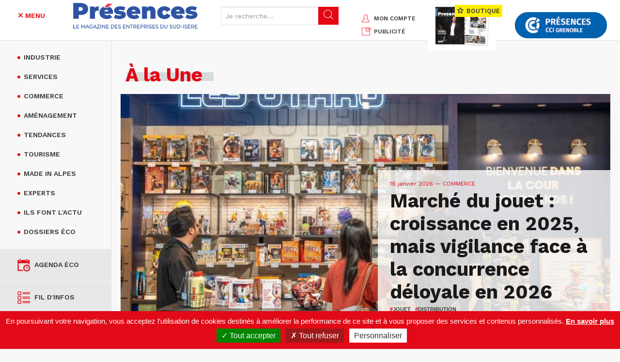

--- FILE ---
content_type: text/html; charset=UTF-8
request_url: https://www.presences-grenoble.fr/?keys=&f%5B0%5D=rubrique%3AClassement&f%5B1%5D=rubrique%3ACommerce&f%5B2%5D=rubrique%3AConsommation&f%5B3%5D=rubrique%3AElles%20recrutent&f%5B4%5D=rubrique%3AExperts&f%5B5%5D=rubrique%3AH%C3%B4tels%20et%20h%C3%A9bergements&f%5B6%5D=rubrique%3AIls%20font%20l%27actu&f%5B7%5D=rubrique%3AInnovation&f%5B8%5D=rubrique%3ALoisirs&f%5B9%5D=rubrique%3AMade%20in%20Alpes&f%5B10%5D=rubrique%3AManagement&f%5B11%5D=rubrique%3AServices&f%5B12%5D=type%3Aarticle&page=1
body_size: 18428
content:
<!DOCTYPE html>
<html lang="fr" dir="ltr" prefix="og: https://ogp.me/ns#">
<head>
    <meta charset="utf-8" />
<link rel="canonical" href="https://www.presences-grenoble.fr/" />
<link rel="shortlink" href="https://www.presences-grenoble.fr/" />
<meta name="Generator" content="Drupal 10 (https://www.drupal.org)" />
<meta name="MobileOptimized" content="width" />
<meta name="HandheldFriendly" content="true" />
<meta name="viewport" content="width=device-width, initial-scale=1.0" />
<script type='text/javascript'>
  var googletag = googletag || {};
  googletag.cmd = googletag.cmd || [];
  // Add a place to store the slot name variable.
  googletag.slots = googletag.slots || {};

  (function() {
    var useSSL = 'https:' == document.location.protocol;
    var src = (useSSL ? 'https:' : 'http:') +
      '//securepubads.g.doubleclick.net/tag/js/gpt.js';

    var gads = document.createElement('script');
    gads.async = true;
    gads.type = 'text/javascript';
    gads.src = src;
    var node = document.getElementsByTagName('script')[0];
    node.parentNode.insertBefore(gads, node);
    
  })();
</script>
<script type="text/javascript">
  googletag.cmd.push(function() {

  
  googletag.slots["pub_presences_2_bloc_300x250"] = googletag.defineSlot("/8799881/Presences_2_300x250", [300, 250], "js-dfp-tag-pub_presences_2_bloc_300x250")

    .addService(googletag.pubads())

  
  
  
      ;

  });

</script>
<script type="text/javascript">
  googletag.cmd.push(function() {

  
  googletag.slots["pub_presences_banniere_768x90"] = googletag.defineSlot("/8799881/Presences_728x90", [728, 90], "js-dfp-tag-pub_presences_banniere_768x90")

    .addService(googletag.pubads())

  
  
  
      ;

  });

</script>
<script type="text/javascript">
googletag.cmd.push(function() {

      googletag.pubads().enableAsyncRendering();
        googletag.pubads().enableSingleRequest();
        googletag.pubads().collapseEmptyDivs();
      
  googletag.enableServices();
});

</script>
<link rel="icon" href="/sites/default/files/cible.png" type="image/png" />

    <title>Accueil | Magazine Présences Grenoble</title>
    <link rel="stylesheet" media="all" href="/sites/default/files/css/css_8YAz549qbEWbDV4B3Yuk3coIL9ehJHFpQekfzqevhyU.css?delta=0&amp;language=fr&amp;theme=presences_grenoble&amp;include=eJxtzt0KwyAMhuEbsnpJJepHK_MnJLqxu58ULD3YSQhP4CXccnZRBlO2PPctp_pSo1_tKM6TwrBAUQN0PwS1-Qz3pHaRWbc9tFIgAW7JtuRfqZN00Aipz5B5J3zUXdOWFsfsMgkdQnzq_eYtdlQePic9EX9SO0-Z" />
<link rel="stylesheet" media="all" href="/sites/default/files/css/css_MUcZB-pz2Bmknb1QFACxCUU9LVl8F3drhO8Onx_Qp1Q.css?delta=1&amp;language=fr&amp;theme=presences_grenoble&amp;include=eJxtzt0KwyAMhuEbsnpJJepHK_MnJLqxu58ULD3YSQhP4CXccnZRBlO2PPctp_pSo1_tKM6TwrBAUQN0PwS1-Qz3pHaRWbc9tFIgAW7JtuRfqZN00Aipz5B5J3zUXdOWFsfsMgkdQnzq_eYtdlQePic9EX9SO0-Z" />
<link rel="stylesheet" media="print" href="/sites/default/files/css/css_fjs_G1ph-Xf_B8HE-LLSQVX-D01huHqMJpaAmlF2mgk.css?delta=2&amp;language=fr&amp;theme=presences_grenoble&amp;include=eJxtzt0KwyAMhuEbsnpJJepHK_MnJLqxu58ULD3YSQhP4CXccnZRBlO2PPctp_pSo1_tKM6TwrBAUQN0PwS1-Qz3pHaRWbc9tFIgAW7JtuRfqZN00Aipz5B5J3zUXdOWFsfsMgkdQnzq_eYtdlQePic9EX9SO0-Z" />
<link rel="stylesheet" media="all" href="/sites/default/files/css/css_LoQjxpM4d8FC5UivYz-RLiQMUiHI9I2gzbJOYUI6Fx4.css?delta=3&amp;language=fr&amp;theme=presences_grenoble&amp;include=eJxtzt0KwyAMhuEbsnpJJepHK_MnJLqxu58ULD3YSQhP4CXccnZRBlO2PPctp_pSo1_tKM6TwrBAUQN0PwS1-Qz3pHaRWbc9tFIgAW7JtuRfqZN00Aipz5B5J3zUXdOWFsfsMgkdQnzq_eYtdlQePic9EX9SO0-Z" />

    
    <!--fonts-->
    <link href="https://fonts.googleapis.com/css?family=Work+Sans:400,500,600,700,800,900" rel="stylesheet">
    <link href="https://fonts.googleapis.com/css?family=Source+Sans+Pro:400,700,900" rel="stylesheet">
      <link rel="stylesheet" href="https://cdnjs.cloudflare.com/ajax/libs/font-awesome/6.4.2/css/all.min.css" integrity="sha512-z3gLpd7yknf1YoNbCzqRKc4qyor8gaKU1qmn+CShxbuBusANI9QpRohGBreCFkKxLhei6S9CQXFEbbKuqLg0DA==" crossorigin="anonymous" referrerpolicy="no-referrer" />

    <!-- YouTube Iframe API in HEADER -->
    <script async src="https://www.youtube.com/iframe_api"></script>
    <script async src="https://apis.google.com/js/client.js?onload=handleClientLoad"></script>

    <!-- HTML5 shim and Respond.js for IE8 support of HTML5 elements and media queries -->
    <!-- WARNING: Respond.js doesn't work if you view the page via file:// -->
    <!--[if lt IE 9]>
    <script src="https://oss.maxcdn.com/html5shiv/3.7.2/html5shiv.min.js"></script>
    <script src="https://oss.maxcdn.com/respond/1.4.2/respond.min.js"></script>
    <![endif]-->

<!-- Matomo -->

<script>

  var _paq = window._paq = window._paq || [];

  /* tracker methods like "setCustomDimension" should be called before "trackPageView" */

  _paq.push(['trackPageView']);

  _paq.push(['enableLinkTracking']);

  (function() {

    var u="https://statswebauracci.fr/";

    _paq.push(['setTrackerUrl', u+'matomo.php']);

    _paq.push(['setSiteId', '9']);

    var d=document, g=d.createElement('script'), s=d.getElementsByTagName('script')[0];

    g.async=true; g.src=u+'matomo.js'; s.parentNode.insertBefore(g,s);

  })();

</script>

<!-- End Matomo Code -->
</head>
<body class="tpl-1">
        <a href="#main-content" class="visually-hidden focusable">
        Aller au contenu principal
    </a>
    
      <div class="dialog-off-canvas-main-canvas" data-off-canvas-main-canvas>
    
<header class="container-fluid blk-header">
    <div class="row">
          <div>
    <div id="block-marquedusite">
  
    
      <div class="col-xs-12 col-sm-7">
        <div class="row">
            <div class="col-xs-3 col-sm-3 col-md-2">
                <button class="btn btn-menu secondary js-menu-btn" type="button">
                    <i class="fa-solid fa-bars" aria-hidden="true"></i>
                    <i class="fa-solid fa-close" aria-hidden="true"></i>
                    <span class="text-uppercase">Menu</span>
                </button>
            </div>
            <div class="col-xs-6 col-sm-6 col-md-5">
                                    <a href="/" title="Accueil">
                      <img
                        height="75"
                        alt="Présences Grenoble"
                        class="img-responsive logo"
                        src="/sites/default/files/presence_0.png"
                      />
                    </a>
                                                
            </div>

            
            <form class="col-xs-3 col-sm-3 col-md-5 form-search" method="get" action="/search/node">
                <div class="input-group">
                    <input type="text" class="form-control hidden-xs hidden-sm js-search-input" placeholder="Je recherche..." data-drupal-selector="edit-keys" type="search" id="edit-keys" name="keys" value="" size="15" maxlength="128">
                    <span class="mobile-search-btn visible-xs-inline-block visible-sm-inline-block js-show-search">
                        <i class="icon-search" aria-hidden="true"></i>
                    </span>
                    <span class="input-group-btn hidden-xs hidden-sm">
                        <button class="btn btn-default" data-drupal-selector="edit-submit" type="submit" id="edit-submit"><i class="icon-search" aria-hidden="true"></i></button>
                    </span>
                </div>
            </form>

        </div>
    </div>
</div>
<div id="block-blockheaderright">
  
    
      <div class="col-xs-12 col-md-5">
    <div class="header-sidebar">
        <ul class="text-uppercase header-links hidden-xs">
            <li><a href="/user" title="Mon compte"><i class="icon-user secondary"></i>mon compte</a></li>
            <li><a href="/publicite" title="PUBLICITÉ"><i class="icon-incoming-pub secondary"></i>PUBLICITÉ</a></li>
        </ul>
        <div class="ecomm-header">
                        <a href="/nos-offres" class="hidden-sm hidden-xs text-uppercase header-offers" title="Nos offres">
                <img src="/themes/presences_grenoble/img/double-page.jpg" width="140" height="83" alt="" class="img-responsive">
                <span class="h2"><i class="icon-ministar"></i> BOUTIQUE</span>
              <div id="ecomm-basket-header"></div>
            </a>
                    </div>
        <div id="ecomm-basket-header-responsive">
            <div id="ecomm-basket-wrapper">
                <a id="header-basket-responsive" href="/mon-panier" title="Panier">
                    <i class="fa fa-shopping-cart" aria-hidden="true"></i>
                </a>
            </div>
        </div>
        <a href="http://www.grenoble.cci.fr/" target="_blank" title="CCI Grenoble" class="hidden-sm hidden-xs header-partners">
            <img src="/themes/presences_grenoble//img/header/logo-CCI.png" width="190" height="61" alt="CCI Grenoble" class="img-responsive">
        </a>
    </div>
</div>

  </div>
<div id="block-blockmenuleft">
  
    
      <nav class="col-sm-12 text-uppercase menu">
    <ul class="nav">
    <li><a href="/actualites-industrie-grenoble.htm" title="Industrie"><i class="fa fa-circle" aria-hidden="true"></i>Industrie</a></li><li><a href="/actualites-services-grenoble.htm" title="Services"><i class="fa fa-circle" aria-hidden="true"></i>Services</a></li><li><a href="/actualites-commerce-grenoble.htm" title="Commerce"><i class="fa fa-circle" aria-hidden="true"></i>Commerce</a></li><li><a href="/actualites-amenagement-grenoble.htm" title="Aménagement"><i class="fa fa-circle" aria-hidden="true"></i>Aménagement</a></li><li><a href="/actualites-tendances-grenoble.htm" title="Tendances"><i class="fa fa-circle" aria-hidden="true"></i>Tendances</a><ul><li>
                            <a href="/actualites-tendances-grenoble/start-up.htm" title="Start-up" >
                                <i class="fa fa-circle" aria-hidden="true"></i>
                                Start-up
                            </a>
                        </li><li>
                            <a href="/actualites-tendances-grenoble/innovation.htm" title="Innovation" >
                                <i class="fa fa-circle" aria-hidden="true"></i>
                                Innovation
                            </a>
                        </li><li>
                            <a href="/actualites-tendances-grenoble/numerique.htm" title="Numérique" >
                                <i class="fa fa-circle" aria-hidden="true"></i>
                                Numérique
                            </a>
                        </li><li>
                            <a href="/actualites-tendances-grenoble/financement-participatif.htm" title="Financement" >
                                <i class="fa fa-circle" aria-hidden="true"></i>
                                Financement
                            </a>
                        </li><li>
                            <a href="/actualites-tendances-grenoble/developpement-durable" title="Economie verte / Smart city" >
                                <i class="fa fa-circle" aria-hidden="true"></i>
                                Economie verte / Smart city
                            </a>
                        </li><li>
                            <a href="/actualites-tendances-grenoble/management.htm" title="Management / Formation / RH" >
                                <i class="fa fa-circle" aria-hidden="true"></i>
                                Management / Formation / RH
                            </a>
                        </li><li>
                            <a href="/actualites-tendances-grenoble/societe.htm" title="Economie sociale et solidaire" >
                                <i class="fa fa-circle" aria-hidden="true"></i>
                                Economie sociale et solidaire
                            </a>
                        </li></ul></li><li><a href="/actualites-tourisme-grenoble.htm" title="Tourisme"><i class="fa fa-circle" aria-hidden="true"></i>Tourisme</a><ul><li>
                            <a href="/actualites-tourisme-grenoble/a-table.htm" title="A table" >
                                <i class="fa fa-circle" aria-hidden="true"></i>
                                A table
                            </a>
                        </li><li>
                            <a href="/actualites-tourisme-grenoble/hotels.htm" title="Hôtels et hébergements" >
                                <i class="fa fa-circle" aria-hidden="true"></i>
                                Hôtels et hébergements
                            </a>
                        </li><li>
                            <a href="/actualites-tourisme-grenoble/loisirs.htm" title="Loisirs" >
                                <i class="fa fa-circle" aria-hidden="true"></i>
                                Loisirs
                            </a>
                        </li><li>
                            <a href="/actualites-tourisme-grenoble/tourisme-d-affaires.htm" title="Tourisme d’affaires" >
                                <i class="fa fa-circle" aria-hidden="true"></i>
                                Tourisme d’affaires
                            </a>
                        </li></ul></li><li><a href="/actualites-made-in-alpes-grenoble.htm" title="Made in Alpes"><i class="fa fa-circle" aria-hidden="true"></i>Made in Alpes</a></li><li><a href="/experts" title="Experts"><i class="fa fa-circle" aria-hidden="true"></i>Experts</a></li><li><a href="/ils-font-l-actu" title="Ils font l'actu"><i class="fa fa-circle" aria-hidden="true"></i>Ils font l'actu</a></li><li><a href="/liste-dossier" title="Dossiers éco"><i class="fa fa-circle" aria-hidden="true"></i>Dossiers éco</a></li>
    </ul>
    <ul class="tools">
        <li class="tool"><a href="https://www.presences-grenoble.fr/liste-agenda" title="Agenda éco" data-term-id="60"><span class="picto"><img src="/sites/default/files/agenda.png" alt="Agenda éco" aria-hidden="true" width="26" height="26"></span>Agenda éco</a></li><li class="tool"><a href="/liste-fil-infos" title="Fil d'infos" data-term-id="21"><span class="picto"><img src="/sites/default/files/info-list.png" alt="Fil d'infos" aria-hidden="true" width="26" height="26"></span>Fil d'infos</a></li><li class="tool"><a href="/liste-elles-recrutent" title="Les entreprises qui recrutent" data-term-id="22"><span class="picto"><img src="/sites/default/files/search-doc.png" alt="Les entreprises qui recrutent" aria-hidden="true" width="26" height="26"></span>Les entreprises qui recrutent</a></li><li class="tool tool-parent js-tool-parent"><a href="/node/158873" title="Palmarès des entreprises" data-term-id-cr1757="23"><span class="picto"><img src="/sites/default/files/ranking.png" alt="Palmarès des entreprises" aria-hidden="true" width="26" height="26"></span>Palmarès des entreprises</a><ul><li>
                            <a href="https://www.presences-grenoble.fr/actualites-classement-de-l-annee-grenoble/trophees-presences-2025-un-palmares-d-exception.htm" title="Classement de l'année" >
                                <i class="fa fa-circle" aria-hidden="true"></i>
                                Classement de l'année
                            </a>
                        </li><li>
                            <a href="https://www.presences-grenoble.fr/actualites-classement-grenoble/trophees-et-classements-des-entreprises-de-la-region-grenobloise-du" title="Anciens classements" >
                                <i class="fa fa-circle" aria-hidden="true"></i>
                                Anciens classements
                            </a>
                        </li></ul></li><li class="tool"><a href="/node/401" title="En images" data-term-id="61"><span class="picto"><img src="/sites/default/files/camera.png" alt="En images" aria-hidden="true" width="26" height="26"></span>En images</a></li><li class="tool"><a href="/boite-a-outils" title="Boite à outils" data-term-id="62"><span class="picto"><img src="/sites/default/files/toolbox.png" alt="Boite à outils" aria-hidden="true" width="26" height="26"></span>Boite à outils</a></li><li class="tool"><a href="/publication" title="Nos magazines" data-term-id="63"><span class="picto"><img src="/sites/default/files/book.png" alt="Nos magazines" aria-hidden="true" width="26" height="26"></span>Nos magazines</a></li>
    </ul>
    <ul class="hidden-md hidden-lg nav">
        <li class="hidden-sm hidden-md hidden-lg"><a href="/mon-panier" title="Mon panier"><i class="fa fa-circle" aria-hidden="true"></i>Mon panier</a></li>
        <li class="hidden-sm hidden-md hidden-lg"><a href="/user" title="Mon compte"><i class="fa fa-circle" aria-hidden="true"></i>Mon compte</a></li>
        <li class="hidden-sm hidden-md hidden-lg"><a href="/regie-pub" title="Régie pub"><i class="fa fa-circle" aria-hidden="true"></i>Régie pub</a></li>
        <li><a href="/nos-offres" title="Nos offres"><i class="fa fa-circle" aria-hidden="true"></i>Nos offres</a></li>
    </ul>
    <ul class="socials text-center">
        <li><a href="https://www.linkedin.com/company/magazine-pr%C3%A9sences-cci-grenoble/" target="_blank" title="linkedin" aria-label="LinkedIn"><i class="fa-brands fa-linkedin" aria-hidden="true"></i></a></li>
        <li><a href="https://www.facebook.com/magazinePresences/" target="_blank" title="facebook" aria-label="Facebook"><i class="fa-brands fa-facebook" aria-hidden="true"></i></a></li>
        <li><a href="https://twitter.com/PresencesMag" target="_blank" title="X" aria-label="X"><i class="fa-brands fa-x-twitter" aria-hidden="true"></i></a></li>
        <li><a href="https://fr.pinterest.com/presences/" target="_blank" title="pinterest" aria-label="Pinterest"><i class="fa-brands fa-pinterest-p" aria-hidden="true"></i></a></li>
        <li><a href="https://www.youtube.com/user/PresencesGrenoble" target="_blank" title="youtube" aria-label="Youtube"><i class="fa-brands fa-youtube" aria-hidden="true"></i></a></li>
        <li><a href="/rss.xml" title="rss" target="_blank" aria-label="RSS"><i class="fa-solid fa-rss" aria-hidden="true"></i></a></li>
        <li><a href="/newsletter" title="S'abonner" class="secondary" aria-label="S'abonner"><i class="fa-solid fa-envelope" aria-hidden="true"></i></a></li>
    </ul>
</nav>

  </div>

  </div>

    </div>
</header>

<div class="container-global">
    <main>
        <!--main content-->
        <div class="container-fluid">
              <div>
    <div id="block-blockpub" class="container-fluid js-banner" style="clear:both;">
  
    
      <!-- banniere -->
    <div class="row hidden-xs mb-30">
        <div class="col-md-12 text-center">
                            <div id="block-dfptagpubpresencesbanniere768x90">
  
    
      <div id="js-dfp-tag-pub_presences_banniere_768x90">
        <script type="text/javascript">
            googletag.cmd.push(function() {
                googletag.display('js-dfp-tag-pub_presences_banniere_768x90');
            });
    
    </script>
</div>

  </div>

                    </div>
    </div>

  </div>

  </div>


              <div>
    <div data-drupal-messages-fallback class="hidden"></div><div id="block-presences-grenoble-content">
  
    
      <div class="views-element-container"><div class="js-view-dom-id-65655ef49da9c7de9515c211c3ef3a0a25f0366001cb46850b0ef0c423d07c0f">
  
  
  

  
  
  

  
    


  
  

  
  
</div>
</div>

  </div>
<div id="block-blockcarrouselcontent">
  
    
      <div class="row mb-30">
    <div class="col-sm-12">
        <h2 class="main-title secondary"><span>&Agrave; la Une</span></h2>
        <div class="main-slider js-main-slider">
          <div class="main-slider__wrapper">
            <div class="blk-focus__controls"></div>
            <div class="cont js-slider-for">
                                                            <div class="blk-focus blk-focus-main">
                                                          <a href="/actualites-commerce-grenoble/marche-du-jouet-croissance-en-2025-mais-vigilance-face-la-concurrence" class="blk-focus-link">
                                <img src="/sites/default/files/styles/rubrique_alaune/public/2026-01/kingjouet_kidultes.jpg?itok=NxyK2tbB" alt="Article Commerce" aria-hidden="true" class="img-responsive">
                              </a>
                                                        <div class="cont">
                              <p class="small secondary">16 janvier 2026<span
                                            class="text-uppercase"> — Commerce</span></p>
                                <h3>Marché du jouet : croissance en 2025, mais vigilance face à la concurrence déloyale en 2026</h3>
                                <ul class="text-uppercase tags">
                                                                            <li><span class="secondary">#</span>jouet</li>
                                                                            <li><span class="secondary">#</span>distribution</li>
                                                                    </ul>

                                                                    <div class="actions">
                                                                                                                                                                    <span><i class="fa fa-heart" aria-hidden="true"></i> 8</span>
                                                                            </div>
                                
                                
                            </div>
                        </div>
                    
                                                            <div class="blk-focus blk-focus-main">
                                                          <a href="/actualites-ils-font-l-actu-grenoble/tech-fest-troisieme-edition.htm" class="blk-focus-link">
                                <img src="/sites/default/files/styles/rubrique_alaune/public/2026-01/techfest.jpg?itok=JI65CxbN" alt="Article Ils font l'actu" aria-hidden="true" class="img-responsive">
                              </a>
                                                        <div class="cont">
                              <p class="small secondary">6 janvier 2026<span
                                            class="text-uppercase"> — Ils font l'actu</span></p>
                                <h3>Tech&fest, troisième édition</h3>
                                <ul class="text-uppercase tags">
                                                                    </ul>

                                                                    <div class="actions">
                                                                                                                                                                    <span><i class="fa fa-heart" aria-hidden="true"></i> 33</span>
                                                                            </div>
                                
                                
                            </div>
                        </div>
                    
                                                            <div class="blk-focus blk-focus-main">
                                                          <a href="/actualites-ils-font-l-actu-grenoble/karen-amram-prevot-deleguee-generale-de-minalogic.htm" class="blk-focus-link">
                                <img src="/sites/default/files/styles/rubrique_alaune/public/2025-12/minalogic_c_minalogic.jpg?itok=QZ_YaBWm" alt="Article Ils font l'actu" aria-hidden="true" class="img-responsive">
                              </a>
                                                        <div class="cont">
                              <p class="small secondary">2 janvier 2026<span
                                            class="text-uppercase"> — Ils font l'actu</span></p>
                                <h3>Karen Amram-Prévot, Déléguée générale de Minalogic</h3>
                                <ul class="text-uppercase tags">
                                                                            <li><span class="secondary">#</span>Nomination</li>
                                                                            <li><span class="secondary">#</span>Minalogic</li>
                                                                    </ul>

                                                                    <div class="actions">
                                                                                                                                                                    <span><i class="fa fa-heart" aria-hidden="true"></i> 42</span>
                                                                            </div>
                                
                                
                            </div>
                        </div>
                    
                            </div>
          </div>
                        <div class="hidden-xs nav js-slider-nav">
                                    <div class="blk-focus-thumb" role="button">
                        <a href="/actualites-commerce-grenoble/marche-du-jouet-croissance-en-2025-mais-vigilance-face-la-concurrence" target="_self">
                                <span class="">
        
        
    </span>


                                                            <div class="media-left">
                                    <img src="/sites/default/files/styles/accueil_alaune_vignette_carre/public/2026-01/kingjouet.jpg?itok=ZyRvgb3_" width="116" height="116" alt="Article Commerce" aria-hidden="true"
                                         class="media-object">
                                </div>
                                                        <div class="media-body gutter-10">
                                <p class="small secondary">16 janvier 2026 — <span class="text-uppercase">Commerce</span>
                                </p>
                                <p class="media-heading">Marché du jouet : croissance en 2025, mais vigilance...</p>
                            </div>
                        </a>
                    </div>
                                    <div class="blk-focus-thumb" role="button">
                        <a href="/actualites-ils-font-l-actu-grenoble/tech-fest-troisieme-edition.htm" target="_self">
                                <span class="">
        
        
    </span>


                                                            <div class="media-left">
                                    <img src="/sites/default/files/styles/accueil_alaune_vignette_carre/public/2026-01/techfestvignett.jpg?itok=wNaIObUw" width="116" height="116" alt="Article Ils font l'actu" aria-hidden="true"
                                         class="media-object">
                                </div>
                                                        <div class="media-body gutter-10">
                                <p class="small secondary">6 janvier 2026 — <span class="text-uppercase">Ils font l'actu</span>
                                </p>
                                <p class="media-heading">Tech&fest, troisième édition</p>
                            </div>
                        </a>
                    </div>
                                    <div class="blk-focus-thumb" role="button">
                        <a href="/actualites-ils-font-l-actu-grenoble/karen-amram-prevot-deleguee-generale-de-minalogic.htm" target="_self">
                                <span class="">
        
        
    </span>


                                                            <div class="media-left">
                                    <img src="/sites/default/files/styles/accueil_alaune_vignette_carre/public/2025-12/minalogic_c_minalogic_0.jpg?itok=qCc79ym-" width="116" height="116" alt="Article Ils font l'actu" aria-hidden="true"
                                         class="media-object">
                                </div>
                                                        <div class="media-body gutter-10">
                                <p class="small secondary">2 janvier 2026 — <span class="text-uppercase">Ils font l'actu</span>
                                </p>
                                <p class="media-heading">Karen Amram-Prévot, Déléguée générale de Minalogic</p>
                            </div>
                        </a>
                    </div>
                            </div>
                    </div>
    </div>
</div>

  </div>
<div id="block-block50-2">
  
    
      <div class="row mb-30">
            <div class="col-sm-6 mb-xs-30">
                                                <a href="/actualites-services-grenoble/radiall-realise-un-investissement-strategique-centr-alp.htm" class="blk-focus">
                                                <div class="cont50">
                            
                            <img src="/sites/default/files/styles/rubrique_block50/public/2025-12/radiall_c_f._ardito.jpg?itok=HbzuiWQf" alt="Radiall réalise un investissement stratégique à Centr’Alp" aria-hidden="true" class="img-responsive">
                            <div class="cont50-label">
                                <p class="small secondary">
                                    17 décembre 2025

                                                                            <span class="text-uppercase"> — Services</span>
                                                                    </p>

                                <h3>Radiall réalise un investissement stratégique à Centr’Alp</h3>
                            </div>
                        </div>
                        <div class="cont cont-h90">
                                                            Créé par les deux frères Yvon et Lucien Gattaz en 1952, le groupe Radiall, implanté depuis 1977 à Voreppe (Centr’Alp 1), annonce la construction d’une unité...
                                                    </div>
                    </a>
                        </div>

            
            <div class="col-sm-6">
                                        <a href="/actualites-commerce-grenoble/trophees-du-commerce-rendez-vous-le-20-janvier.htm" class="blk-focus">
                                        
                    <div class="cont50">
                        <img src="/sites/default/files/styles/rubrique_block50/public/2026-01/adobestock_830655190une.jpg?itok=fE_w6AQ4" alt="Trophées du commerce : rendez-vous le 20 janvier" aria-hidden="true" class="img-responsive">
                        <div class="cont50-label">
                            <p class="small secondary">
                                2 janvier 2026

                                                                    <span class="text-uppercase"> — Commerce</span>
                                                            </p>

                            <h3>Trophées du commerce : rendez-vous le 20 janvier</h3>
                        </div>
                    </div>
                    <div class="cont cont-h90">
                                            </div>
                </a>
                    </div>

            
    </div>

  </div>
<div id="block-blockonenparleaccueil">
  
    
      <div class="row mb-30">
    <div class="col-md-12">
        <h2 class="main-title secondary"><span>On en parle</span></h2>
        <div class="row">
                        <div class="col-xs-12 col-sm-7 col-md-8 mb-xs-30">
                <div class="row mb-30">
                                            <div class="col-md-6 mb-sm-30">
                            <a href="/actualites-services-grenoble/anderlaine-double-ses-surfaces-meylan.htm" class="media blk-focus-thumb">
                                                                                                <div class="media-left">
                                    <img src="/sites/default/files/styles/accueil_alaune_vignette_carre/public/2026-01/anderlaine.jpg?itok=Pk0nGpQJ"
                                         width="116" height="116" aria-hidden="true"
                                         class="media-object">
                                </div>
                                <div class="media-body gutter-10">
                                    <p class="small secondary">13 janvier 2026 — <span class="text-uppercase">Services</span>
                                    </p>
                                    <p class="media-heading">Anderlaine double ses surfaces à Meylan</p>
                                </div>
                            </a>
                        </div>
                                            <div class="col-md-6 mb-sm-30">
                            <a href="/actualites-industrie-grenoble/verkor-inaugure-sa-gigafactory-et-change-d-echelle.htm" class="media blk-focus-thumb">
                                                                                                <div class="media-left">
                                    <img src="/sites/default/files/styles/accueil_alaune_vignette_carre/public/2025-12/verkor116.png?itok=385iEGHp"
                                         width="116" height="116" aria-hidden="true"
                                         class="media-object">
                                </div>
                                <div class="media-body gutter-10">
                                    <p class="small secondary">19 décembre 2025 — <span class="text-uppercase">Industrie</span>
                                    </p>
                                    <p class="media-heading">Verkor inaugure sa gigafactory et change d’échelle</p>
                                </div>
                            </a>
                        </div>
                                    </div>
                <div class="row hidden-xs hidden-sm">
                                            <div class="col-md-6 mb-sm-30">
                            <a href="/actualites-ils-font-l-actu-grenoble/hydrocop-leve-182-meu-pour-consolider-son-modele" class="media blk-focus-thumb">
                                                                                                <div class="media-left">
                                    <img src="/sites/default/files/styles/accueil_alaune_vignette_carre/public/2025-12/barragehydrocop116.jpg?itok=Y1N33w3M"
                                         width="116" height="116" aria-hidden="true"
                                         class="media-object">
                                </div>
                                <div class="media-body gutter-10">
                                    <p class="small secondary">19 décembre 2025 — <span class="text-uppercase">Ils font l&#039;actu</span>
                                    </p>
                                    <p class="media-heading">Hydrocop lève 182 M€ pour consolider son modèle hydroélectrique</p>
                                </div>
                            </a>
                        </div>
                                            <div class="col-md-6 mb-sm-30">
                            <a href="/actualites-industrie-grenoble/d-t-e-se-deploie-en-france-et-aux-etats-unis.htm" class="media blk-focus-thumb">
                                                                                                <div class="media-left">
                                    <img src="/sites/default/files/styles/accueil_alaune_vignette_carre/public/2025-12/d.a.t.e_c_e._tolwinska_0.jpg?itok=_LhwvPLe"
                                         width="116" height="116" aria-hidden="true"
                                         class="media-object">
                                </div>
                                <div class="media-body gutter-10">
                                    <p class="small secondary">17 décembre 2025 — <span class="text-uppercase">Industrie</span>
                                    </p>
                                    <p class="media-heading">D.A.T.E se déploie en France et aux États-Unis  </p>
                                </div>
                            </a>
                        </div>
                                    </div>
            </div>
                        <div class="col-xs-12 col-sm-5 col-md-4">
                <div>
                                          <a href="https://www.cciformation-grenoble.fr/article/les-nouvelles-formations-2026"><article data-history-node-id="161199">
  
                        <div><div data-entity-type="file" data-entity-uuid="c28eb088-7e0a-48ab-9bcc-1a29df25bde1" data-embed-button="file_browser" data-entity-embed-display="image:image" data-entity-embed-display-settings="{&quot;image_style&quot;:&quot;&quot;,&quot;image_link&quot;:&quot;&quot;,&quot;image_loading&quot;:{&quot;attribute&quot;:&quot;lazy&quot;}}" data-langcode="fr" class="embedded-entity">  <img loading="lazy" src="/sites/default/files/visuel-cpme-ccif-2025_0.jpg" class="img-responsive">

</div>
</div>
            
</article>
</a>
                                    </div>
            </div>
                    </div>
    </div>
</div>

  </div>
<div id="block-blockfildinfo-2">
  
    
      
<div class="row mb-30 js-equal-height-wrapper">
    <div class="col-xs-12 col-sm-6 mb-xs-30">
        <h2 class="main-title secondary"><span>Fil d'infos</span></h2>
        <div class="gutter-40 link-fix-bottom js-equal-height">
            <ul class="list-group">
                                <li class="list-group-item">
                    <a href="/actualites-industrie-grenoble/atout-coffrage-complete-son-offre-avec-l-acquisition-d-ecotim.htm" class="list-group-item-cont">
                        <p class="small secondary">13 janvier 2026<span class="text-uppercase"> — Industrie</span></p>
                        <p class="list-group-item-heading">Atout Coffrage complète son offre avec l’acquisition d’Ecotim</p>
                    </a>
                </li>
                                <li class="list-group-item">
                    <a href="/actualites-start-grenoble/le-prix-louis-neel-2025-attribue-deux-entreprises-grenobloises-par-jean" class="list-group-item-cont">
                        <p class="small secondary">13 janvier 2026<span class="text-uppercase"> — Start-up</span></p>
                        <p class="list-group-item-heading">Le Prix Louis Néel 2025 attribué à deux entreprises grenobloises, par Jean Serroy</p>
                    </a>
                </li>
                                <li class="list-group-item">
                    <a href="/actualites-commerce-grenoble/quaix-en-chartreuse-recherche-un-exploitant-pour-son-futur-commerce" class="list-group-item-cont">
                        <p class="small secondary">6 janvier 2026<span class="text-uppercase"> — Commerce</span></p>
                        <p class="list-group-item-heading">Quaix-en-Chartreuse recherche un exploitant pour son futur commerce</p>
                    </a>
                </li>
                                <li class="list-group-item">
                    <a href="/actualites-ils-font-l-actu-grenoble/karen-amram-prevot-deleguee-generale-de-minalogic.htm" class="list-group-item-cont">
                        <p class="small secondary">2 janvier 2026<span class="text-uppercase"> — Ils font l&#039;actu</span></p>
                        <p class="list-group-item-heading">Karen Amram-Prévot, Déléguée générale de Minalogic</p>
                    </a>
                </li>
                                <li class="list-group-item hidden-xs hidden-sm">
                    <a href="/actualites-ils-font-l-actu-grenoble/simon-mirouze-nouveau-pdg-de-la-scop-alma.htm" class="list-group-item-cont">
                        <p class="small secondary">19 décembre 2025<span class="text-uppercase"> — Ils font l&#039;actu</span></p>
                        <p class="list-group-item-heading">Simon Mirouze, nouveau PDG de la Scop Alma </p>
                    </a>
                </li>
                                <li class="list-group-item hidden-xs hidden-sm">
                    <a href="/actualites-ils-font-l-actu-grenoble/hydrocop-leve-182-meu-pour-consolider-son-modele" class="list-group-item-cont">
                        <p class="small secondary">19 décembre 2025<span class="text-uppercase"> — Ils font l&#039;actu</span></p>
                        <p class="list-group-item-heading">Hydrocop lève 182 M€ pour consolider son modèle hydroélectrique</p>
                    </a>
                </li>
                            </ul>
            <a href="/liste-fil-infos" class="text-uppercase link-plus"><i class="fa fa-plus-square secondary" aria-hidden="true"></i>Toutes les brèves</a>
        </div>
    </div>
            <div class="col-xs-12 col-sm-6">
            <h2 class="main-title secondary"><span>Agenda</span></h2>
            <div class="gutter-40 link-fix-bottom js-equal-height">
                <ul class="list-agenda">
                                            <li>
                            <a href="/agenda-grenoble/exposition-brick-hydro-de-l-eau-l-electricite.htm" target="_self" class="event">
                                <div class="text-center text-uppercase event-date">
                                                                      <div class="event-date__item">
                                      <span class="event-day secondary">07</span>
                                      <span class="text-uppercase event-month">novembre</span>
                                    </div>
                                                                          <div class="event-date__item">
                                        <span class="fa-solid fa-chevron-right"></span><span class="event-day secondary">17</span>
                                                                                  <span class="text-uppercase event-month">mai</span>
                                                                              </div>
                                                                                                      </div>
                                <div class="event-text">
                                    <p class="event-title">Exposition Brick Hydro – De l’eau à l’électricité</p>
                                                                        <p class="event-location"><i class="icon-location-pointer"></i>Maison Bergès, Villard-Bonnot</p>
                                                                    </div>
                            </a>
                        </li>
                                            <li>
                            <a href="/agenda-grenoble/exposition-matiere-grise.htm" target="_self" class="event">
                                <div class="text-center text-uppercase event-date">
                                                                      <div class="event-date__item">
                                      <span class="event-day secondary">03</span>
                                      <span class="text-uppercase event-month">décembre</span>
                                    </div>
                                                                          <div class="event-date__item">
                                        <span class="fa-solid fa-chevron-right"></span><span class="event-day secondary">28</span>
                                                                                  <span class="text-uppercase event-month">février</span>
                                                                              </div>
                                                                                                      </div>
                                <div class="event-text">
                                    <p class="event-title">Exposition Matière grise</p>
                                                                        <p class="event-location"><i class="icon-location-pointer"></i>La Plateforme, 9 place de Verdun, Grenoble</p>
                                                                    </div>
                            </a>
                        </li>
                                            <li>
                            <a href="/agenda-grenoble/les-rencontres-de-destination-montagnes-2026.htm" target="_self" class="event">
                                <div class="text-center text-uppercase event-date">
                                                                      <div class="event-date__item">
                                      <span class="event-day secondary">19</span>
                                      <span class="text-uppercase event-month">janvier</span>
                                    </div>
                                                                                                      </div>
                                <div class="event-text">
                                    <p class="event-title">Les Rencontres de Destination Montagnes 2026</p>
                                                                        <p class="event-location"><i class="icon-location-pointer"></i>World Trade Center Grenoble</p>
                                                                    </div>
                            </a>
                        </li>
                                            <li>
                            <a href="/agenda-grenoble/destination-montagnes-2026.htm" target="_self" class="event">
                                <div class="text-center text-uppercase event-date">
                                                                      <div class="event-date__item">
                                      <span class="event-day secondary">20</span>
                                      <span class="text-uppercase event-month">janvier</span>
                                    </div>
                                                                          <div class="event-date__item">
                                        <span class="fa-solid fa-chevron-right"></span><span class="event-day secondary">21</span>
                                                                                  <span class="text-uppercase event-month">janvier</span>
                                                                              </div>
                                                                                                      </div>
                                <div class="event-text">
                                    <p class="event-title">Destination Montagnes 2026</p>
                                                                        <p class="event-location"><i class="icon-location-pointer"></i>Alpexpo Grenoble</p>
                                                                    </div>
                            </a>
                        </li>
                                            <li class="hidden-xs">
                            <a href="/agenda-grenoble/coachs-mentors-superviseurs-imaginer-l-avenir-de-vos-metiers-d-ici-2030.htm" target="_self" class="event">
                                <div class="text-center text-uppercase event-date">
                                                                      <div class="event-date__item">
                                      <span class="event-day secondary">21</span>
                                      <span class="text-uppercase event-month">janvier</span>
                                    </div>
                                                                                                      </div>
                                <div class="event-text">
                                    <p class="event-title">Coachs, mentors, superviseurs : imaginer l&#039;avenir de vos métiers d&#039;ici 2030 ? </p>
                                                                        <p class="event-location"><i class="icon-location-pointer"></i>Grenoble EM, 12 rue Pierre Sémard à Grenoble </p>
                                                                    </div>
                            </a>
                        </li>
                                    </ul>
                <a href="/liste-agenda" class="text-uppercase link-plus"><i class="fa fa-plus-square secondary" aria-hidden="true"></i>Tout l'agenda</a>
            </div>
        </div>
    </div>

  </div>
<div id="block-blockmadeinalpes">
  
    
      <div class="row mb-30">
    <div class="col-md-12">
        <h2 class="main-title secondary"><span>Made in Alpes</span></h2>
    </div>
    <div class="cont-made">
        <!-- first 2 images -->
        <div class="col-xs-12 col-sm-4">
            <div class="row">
                                    <div class="col-sm-12  mb-30 ">
                        <a href="/actualites-made-alpes-grenoble/l-entropie-des-spiritueux-riches-d-esprit.htm" class="blk-made">
                                                                                                                    <img src="/sites/default/files/styles/img_block_mia_square_max/public/2025-12/lentropie_c_lentropie.jpg?itok=bdMXkR4X" width="275" height="227"
                                     alt="" title="© L&#039;entropie" class="img-responsive" aria-hidden="true">
                                                        <p>L’Entropie, des spiritueux riches d’esprit</p>
                        </a>
                    </div>
                                    <div class="col-sm-12 ">
                        <a href="/actualites-made-alpes-grenoble/zce-repenser-son-usage-de-l-energie.htm" class="blk-made">
                                                                                                                    <img src="/sites/default/files/styles/img_block_mia_square_max/public/2025-12/wattel_c_wattel.jpg?itok=CKHpq7ui" width="275" height="227"
                                     alt="" title="© ZCE" class="img-responsive" aria-hidden="true">
                                                        <p>ZCE : repenser son usage de l’énergie</p>
                        </a>
                    </div>
                            </div>
        </div>

        <!-- middle image -->
        <div class="col-sm-4 hidden-xs">
                                    <a href="/actualites-made-alpes-grenoble/qru-lance-une-gamme-de-saucisson-pour-chats.htm" class="blk-made">
                                                                    <img src="/sites/default/files/styles/img_block_mia_rectangle/public/2025-12/qru_c_qru_1.jpg?itok=q_X3ewSs" width="382" height="490"
                         alt="Qru lance une gamme de saucissons pour chats" title="Qru lance une gamme de saucissons pour chats" class="img-responsive" aria-hidden="true">
                                <p>Qru lance une gamme de saucisson pour chats</p>
            </a>
                    </div>

        <!-- last 2 images -->
        <div class="col-sm-4 hidden-xs">
            <div class="row">
                                    <div class="col-sm-12  mb-30 ">
                        <a href="/actualites-made-alpes-grenoble/lacroix-des-skis-d-exception.htm" class="blk-made">
                                                                                                                    <img src="/sites/default/files/styles/img_block_mia_square_max/public/2025-12/lacroix_c_lacroix.jpg?itok=nIXpV4Gq" width="275" height="227"
                                     alt="" title="© Lacroix" class="img-responsive" aria-hidden="true">
                                                        <p>Lacroix, des skis d’exception</p>
                        </a>
                    </div>
                                    <div class="col-sm-12 ">
                        <a href="/actualites-made-alpes-grenoble/pairfs-vise-la-performance-sportive.htm" class="blk-made">
                                                                                                                    <img src="/sites/default/files/styles/img_block_mia_square_max/public/2025-06/capture-decran-2025-04-03-a-11.05.jpg?itok=4mAwjSzd" width="275" height="227"
                                     alt="Le casque Pairfs" title="Le casque Pairfs © Art&#039;home Production " class="img-responsive" aria-hidden="true">
                                                        <p>Pairfs vise la performance sportive</p>
                        </a>
                    </div>
                            </div>
        </div>

    </div>
    <div class="col-md-12 text-right">
        <a href="/made-in-alpes" class="text-uppercase link-plus"><i class="fa fa-plus-square secondary" aria-hidden="true"></i>Tous les made in Alpes</a>
    </div>
</div>
  </div>
<div id="block-blockalire">
  
    
      <div class="row mb-30">
    <div class="col-md-12">
        <h2 class="main-title secondary"><span>&Agrave; lire</span></h2>
        <div class="gutter-20">
            <div class="row">
                                <div class="col-xs-12 col-sm-7 mb-xs-30 blk-publication">
                                        <div class="text-center magazin-cover">
                                                    <img src="/sites/default/files/styles/publication_accueil_vignette/public/2025-12/une-presences_2.jpg?itok=Tb4LZEYB" width="148" height="203" alt="Décembre - Janvier - Février 2026" aria-hidden="true" class="img-responsive">
                                            </div>
                    <div class="magazin-info">
                        <div class="text-uppercase magazin-date">
                            <span class="edito">dernière édition</span>
                            <span class="month">Décembre - Janvier - Février 2026</span>
                        </div>
                                                <a href="https://www.presences-grenoble.fr/actualites-classement-de-l-annee-grenoble/leader-de-l-annee-2025-mastergrid-l-emergence-d-un-leader" alt="" class="magazin-desc">
                                                    <p class="magazin-title secondary">MasterGrid, Leader de l&#039;année</p>
                            <p class="hidden-xs magazin-text"></p>
                                                </a>
                                                                            <a href="https://www.calameo.com/read/005285911195c5f6a5758" target="_blank" class="btn btn-default" title="Feuilleter" aria-label="Feuilleter">Feuilleter</a>
                        
                                                <a href="/node/161190?version=paper" class="btn btn-default v-papier" title="Version papier" aria-label="Version papier">&nbsp;</a>
                                                                </div>
                    <div class="text-right">
                        <a href="/publication" class="text-uppercase link-plus"><i class="fa fa-plus-square secondary" aria-hidden="true"></i>Toutes les publications</a>
                    </div>
                                    </div>
                                <div class="col-xs-12 col-sm-5">
                    <div class="blk-supplement">
                                              <a href="https://www.banque-rhone-alpes.fr/"><div id="block-dfptagpubpresences2bloc300x250">
  
    
      <div id="js-dfp-tag-pub_presences_2_bloc_300x250">
        <script type="text/javascript">
            googletag.cmd.push(function() {
                googletag.display('js-dfp-tag-pub_presences_2_bloc_300x250');
            });
    
    </script>
</div>

  </div>
</a>
                                          </div>
                </div>
                            </div>
        </div>
    </div>
</div>

  </div>
<div id="block-blockellerecrutent-2">
  
    
      <div class="row mb-30">
        <div class="col-xs-12 col-sm-12 col-md-7 mb-sm-30 js-equal-height">
        <div id="block-featuredmedia">
  
    
      <div>
      <h2 class="main-title secondary"><span>En images</span></h2>
        <div class="row"><div class="col-sm-12"><div class="img-slider__wrapper"><div class="img-slider__controls"></div><div class="img-slider js-img-slider"><div class="js-slider-item"><div class="media"><a href="/nuit-de-l-economie-et-des-trophees-presences-2025"><img class="img-responsive" width="593" height="349" alt="La Nuit de l&#039;Economie 2025 au Summum de Grenoble" aria-hidden="true" src="/sites/default/files/styles/en_image/public/2025-12/2d8a1055bd.jpg?itok=ndViHcBf" />
</a></div>
<p class="caption"><a href="/nuit-de-l-economie-et-des-trophees-presences-2025">Nuit de l'économie et des Trophées Présences 2025</a></p>
</div>
<div class="js-slider-item"><div class="media"><a href="/startup-weekend-grenoble-2026-les-femmes-l-honneur"><img class="img-responsive" width="593" height="349" alt="1er Prix : Escapade Libre, projet porté par Lilou Lecaille" aria-hidden="true" src="/sites/default/files/styles/en_image/public/2025-12/suw2025-j3-photo-annie-frenot-127.jpg?itok=KPE3u5g7" />
</a></div>
<p class="caption"><a href="/startup-weekend-grenoble-2026-les-femmes-l-honneur">Startup Weekend Grenoble 2026 : les femmes à l'honneur !</a></p>
</div>
<div class="js-slider-item"><div class="media"><a href="/prix-departemental-de-la-construction-bois-2025-cinq-projets-iserois-recompenses"><img class="img-responsive" width="593" height="349" alt="Réhabilitation d&#039;une grange et construction d&#039;une halle au Moutaret" aria-hidden="true" src="/sites/default/files/styles/en_image/public/2025-11/rehabilitation_grange_et_construction_halle_credit_photo_iris_rodet.jpg?itok=0hN--s7R" />
</a></div>
<p class="caption"><a href="/prix-departemental-de-la-construction-bois-2025-cinq-projets-iserois-recompenses">Prix départemental de la construction bois 2025 : cinq projets Isérois récompensés </a></p>
</div>
<div class="js-slider-item"><div class="media"><a href="/edifim-doublement-laureat-des-pyramides-d-argent-de-la-fpi-alpes-2025"><img class="img-responsive" width="593" height="349" alt="Bruno Pascal-Suisse (Edifim) Robert Ruzza (GIP) Jean-Luc d&#039;Aura (Edifim) et Serge Journot (Groupe 6)  © Edifim" aria-hidden="true" src="/sites/default/files/styles/en_image/public/2025-11/edifim.jpg?itok=Zj-sIhZg" />
</a></div>
<p class="caption"><a href="/edifim-doublement-laureat-des-pyramides-d-argent-de-la-fpi-alpes-2025">EDIFIM doublement lauréat des Pyramides d’argent de la FPI Alpes 2025</a></p>
</div>
<div class="js-slider-item"><div class="media"><a href="/nominations-chez-cic-lyonnaise-de-banque"><img class="img-responsive" width="593" height="349" alt="Sébastien Ardevol et Jean-Marc Tolboom. © CIC" aria-hidden="true" src="/sites/default/files/styles/en_image/public/2025-10/nominations_chez_cic_lyonnaise_de_banque.jpg?itok=zt3KC_aM" />
</a></div>
<p class="caption"><a href="/nominations-chez-cic-lyonnaise-de-banque">Nominations chez CIC Lyonnaise de Banque</a></p>
</div>
</div>
</div></div>
<div class="col-sm-12 text-right"><a class="text-uppercase link-plus" href="/en-images"><i class="fa fa-plus-square secondary" aria-hidden="true"></i>Parcourir la rubrique</a>
</div>
</div>

  </div>
  </div>

    </div>
    
    <div class="col-xs-12 col-sm-6 col-md-5 mb-xs-30 js-equal-height">
        <h2 class="main-title secondary"><span>Elles recrutent</span></h2>
        <div class="gutter-20 js-blk-jobs text-right">
            <ul class="list-group all-border-bottom">
                                    <li class="list-group-item text-left">
                        <a href="/actualites-les-entreprises-qui-recrutent-grenoble/4-edition-du-speed-recruiting-dcg.htm" class="list-group-item-cont">
                            <p class="small secondary">19 décembre 2025</p>
                            <p class="list-group-item-heading">4ᵉ édition du Speed Recruiting DCG</p>
                        </a>
                    </li>
                                    <li class="list-group-item text-left">
                        <a href="/actualites-les-entreprises-qui-recrutent-grenoble/semaine-de-l-emploi-apef-du-24-au-28-novembre.htm" class="list-group-item-cont">
                            <p class="small secondary">24 novembre 2025</p>
                            <p class="list-group-item-heading">Semaine de l’Emploi APEF du 24 au 28 novembre </p>
                        </a>
                    </li>
                                    <li class="list-group-item text-left">
                        <a href="/actualites-les-entreprises-qui-recrutent-grenoble/grenoble-alpes-metropole-recrute-41-stagiaires" class="list-group-item-cont">
                            <p class="small secondary">18 novembre 2025</p>
                            <p class="list-group-item-heading">Grenoble Alpes Métropole recrute 41 stagiaires </p>
                        </a>
                    </li>
                                    <li class="list-group-item text-left">
                        <a href="/actualites-les-entreprises-qui-recrutent-grenoble/forum-gccd-iut1-le-27-novembre.htm" class="list-group-item-cont">
                            <p class="small secondary">7 novembre 2025</p>
                            <p class="list-group-item-heading">Forum GCCD – IUT1 le 27 novembre</p>
                        </a>
                    </li>
                                    <li class="list-group-item text-left">
                        <a href="/actualites-les-entreprises-qui-recrutent-grenoble/job-dating-la-cite-de-l-emploi-le-20-novembre.htm" class="list-group-item-cont">
                            <p class="small secondary">30 octobre 2025</p>
                            <p class="list-group-item-heading">Job dating à la Cité de l’Emploi le 20 novembre</p>
                        </a>
                    </li>
                            </ul>
            <a href="/liste-elles-recrutent" class="text-uppercase link-plus"><i class="fa-solid fa-plus-square secondary" aria-hidden="true"></i>Tous les articles</a>
        </div>
    </div>

</div>

  </div>
<div id="block-blocklespluslus">
  
    
      <div class="row mb-30">
      <div class="col-xs-12 col-sm-6">
      <h2 class="main-title secondary">
        <span>Newsletters</span>
      </h2>
      <div class="files-block">
                  <a href="https://www.presences-grenoble.fr/newsletter" tabindex="0" title="Lieu Newsletters">
            <img class="img-responsive" width="565" height="466" alt="Image Newsletters" aria-hidden="true" src="https://www.presences-grenoble.fr/sites/default/files/styles/home_dossiers_image/public/dossiers/Pave-NL-Presences-2025_0.jpg">
          </a>
              </div>
    </div>
          <div class="col-xs-12 col-md-6">
        <h2 class="main-title secondary"><span>Les + lus</span></h2>
        <div class="gutter-20 js-equal-height">
            <ul class="article-list">
                                                                        <li>
                    <a href="/actualites-ils-font-l-actu-grenoble/ces-2026-11-entreprises-iseroises-parmi-la-delegation-aura.htm" class="media">
                                                                                                <div class="media-left">
                            <img src="/sites/default/files/styles/img_most_read/public/2025-11/ces_janvier_2026.jpg?itok=2aj-7Kc4" width="210" height="115" alt="Article Ils font l&#039;actu" aria-hidden="true" class="media-object">
                        </div>
                                                <div class="media-body">
                            <span class="text-uppercase media-title">Ils font l&#039;actu</span>
                            <span class="small secondary">25 novembre 2025</span>
                            <p class="media-heading">CES 2026 : 11 entreprises iséroises parmi la délégation AURA</p>
                        </div>
                    </a>
                </li>
                                                                                            <li>
                    <a href="/actualites-commerce-grenoble/quaix-en-chartreuse-recherche-un-exploitant-pour-son-futur-commerce" class="media">
                                                                                                <div class="media-left">
                            <img src="/sites/default/files/styles/img_most_read/public/2026-01/projection_du_commerce_de_quaix-en-chartreuse.png?itok=t6cr2mHk" width="210" height="115" alt="Article Commerce" aria-hidden="true" class="media-object">
                        </div>
                                                <div class="media-body">
                            <span class="text-uppercase media-title">Commerce</span>
                            <span class="small secondary">6 janvier 2026</span>
                            <p class="media-heading">Quaix-en-Chartreuse recherche un exploitant pour son futur commerce</p>
                        </div>
                    </a>
                </li>
                                                                                            <li>
                    <a href="/actualites-ils-font-l-actu-grenoble/tech-fest-troisieme-edition.htm" class="media">
                                                                                                <div class="media-left">
                            <img src="/sites/default/files/styles/img_most_read/public/2026-01/techfest.jpg?itok=lv139jzg" width="210" height="115" alt="Article Ils font l&#039;actu" aria-hidden="true" class="media-object">
                        </div>
                                                <div class="media-body">
                            <span class="text-uppercase media-title">Ils font l&#039;actu</span>
                            <span class="small secondary">6 janvier 2026</span>
                            <p class="media-heading">Tech&amp;fest, troisième édition</p>
                        </div>
                    </a>
                </li>
                                                </ul>
        </div>
    </div>
    </div>

  </div>
<div id="block-blocksondageetnewsletter">
  
    
      <!-- Sondage et Newsletter-->
<div class="row mb-30">
        <div class="col-xs-12 col-12">
        <div class="row">
            <div class="col-xs-12 col-md-6 col-lg-6 col-xl-6 col-6 mb-30">
                <h2 class="main-title small secondary"><span>Suivez-nous</span></h2>
                <ul class="gutter-20 social-links">
                    <li><a href="https://www.linkedin.com/company/magazine-pr%C3%A9sences-cci-grenoble/" target="_blank" title="linkedin" aria-label="LinkedIn"><i class="fa-brands fa-linkedin" aria-hidden="true"></i></a></li>
                    <li><a href="https://www.facebook.com/magazinePresences/" target="_blank" title="facebook" aria-label="Facebook"><i class="fa-brands fa-facebook" aria-hidden="true"></i></a></li>
                    <li><a href="https://twitter.com/PresencesMag" target="_blank" title="X" aria-label="X"><i class="fa-brands fa-x-twitter" aria-hidden="true"></i></a></li>
                    <li><a href="https://www.youtube.com/user/PresencesGrenoble" target="_blank" title="youtube" aria-label="Youtube"><i class="fa-brands fa-youtube" aria-hidden="true"></i></a></li>
                </ul>
            </div>
            <div class="col-xs-12  col-md-6 col-lg-6 col-xl-6 col-6">
                <h2 class="main-title small secondary"><span>Abonnez-vous</span></h2>
                <div class="gutter-20 blk-newsletter">
                    <a href="/nos-offres" title="S'abonner"><i class="picto-newsletter"></i></a>
                    <span>Abonnez-vous au magazine</span>
                    <a href="/nos-offres" class="btn btn-default" title="S'abonner" aria-label="S'abonner">S'abonner</a>
                </div>
            </div>
        </div>
    </div>
</div>
<!--- \ Sondage et Newsletter --->

  </div>
<div class="views-element-container" id="block-views-block-views-toolbox-block-toolbox">
  
    
      <div><div class="js-view-dom-id-88c89d0b30afdf94c5ddf2391bb2726a38d846883c968bba8e8b82f718a6a021">
  
  
  

  
  
  

                  
          <div class="views-row">
            
<div class="row mb-30">
  <div class="col-sm-12">
        <h2 class="main-title secondary"><span>Boîte à outils</span></h2>
        <div class="blk-toolbox">
      <p class="baseline">
        <strong>Présences met à votre disposition</strong>
        <br>
        
            des articles et informations pratiques regroupés par thématique.
      
      </p>
      <div class="text-center text-uppercase theme-group">
                    <div class="paragraph paragraph--type--paragraphs-toolbox paragraph--view-mode--default">
          <a href="http://www.presences-grenoble.fr/creation-d-entreprise" class="theme" style="background: #c18e2c;">
          
            <div>  <img loading="lazy" src="/sites/default/files/styles/img_toolbox/public/2017-06/icon-3.png?itok=c4LGBrz0" width="50" height="50" alt="Création d&#039;entreprise" class="img-responsive img_toolbox" />


</div>
      
          <span>Création d&#039;entreprise</span>
      </a>
      </div>

                    <div class="paragraph paragraph--type--paragraphs-toolbox paragraph--view-mode--default">
          <a href="/portail-emploi" class="theme" style="background: #118c90;">
          
            <div>  <img loading="lazy" src="/sites/default/files/styles/img_toolbox/public/2017-06/icon-5.png?itok=GFzLiiC4" width="50" height="50" alt="Portail Emploi" class="img-responsive img_toolbox" />


</div>
      
          <span>Portail Emploi</span>
      </a>
      </div>

                    <div class="paragraph paragraph--type--paragraphs-toolbox paragraph--view-mode--default">
          <a href="http://www.presences-grenoble.fr/conjoncture-de-l-economie-iseroise" class="theme" style="background: #18c4b2;">
          
            <div>  <img loading="lazy" src="/sites/default/files/styles/img_toolbox/public/2017-06/icon-6_0.png?itok=qJRKqk1L" width="50" height="50" alt="Conjoncture" class="img-responsive img_toolbox" />


</div>
      
          <span>Conjoncture</span>
      </a>
      </div>

                    <div class="paragraph paragraph--type--paragraphs-toolbox paragraph--view-mode--default">
          <a href="http://www.presences-grenoble.fr/formation" class="theme" style="background: #e949c2;">
          
            <div>  <img loading="lazy" src="/sites/default/files/styles/img_toolbox/public/2017-06/icon-7.png?itok=dhL97W8R" width="50" height="50" alt="Formation" class="img-responsive img_toolbox" />


</div>
      
          <span>Formation</span>
      </a>
      </div>

                    <div class="paragraph paragraph--type--paragraphs-toolbox paragraph--view-mode--default">
          <a href="/aller-l-export" class="theme" style="background: #ec4766;">
          
            <div>  <img loading="lazy" src="/sites/default/files/styles/img_toolbox/public/2017-09/icon-2.png?itok=MQAe_riZ" width="50" height="50" alt="Aller à l&#039;export" class="img-responsive img_toolbox" />


</div>
      
          <span>Aller à l&#039;export</span>
      </a>
      </div>

                  
              </div>
    </div>
  </div>
</div>

          </div>
    

    

  
  

  
  
</div>
</div>

  </div>

  </div>


        </div>
    </main>
</div>

<!--footer-->
<footer class="container-fluid blk-footer">
      <div>
    <div id="block-blockmenufooter">
  
    
      <div class="row">
    <!--Menu Foooter Left -->
    <div class="col-xs-12 col-md-6">
        <h2>
          <img
            src="/sites/default/files/presence_0.png"
            alt="Présences"
            class="logo"
          >
        </h2>

        <div class="row">
            <ul class="col-xs-12 col-sm-4 col-md-5"><li><a href="/qui-sommes-nous" data-drupal-link-system-path="node/85">Qui sommes-nous ?</a></li><li><a href="/l-equipe-du-magazine-presences-grenoble" data-drupal-link-system-path="node/86">L'équipe</a></li><li><a href="/regie-pub">Publicité</a></li></ul><ul class="col-xs-12 col-sm-4 col-md-5"><li><a href="/nos-offres" data-drupal-link-system-path="nos-offres">Abonnement</a></li><li><a href="/contact" data-drupal-link-system-path="node/145">Nous contacter</a></li><li><a href="/mentions-legales" data-drupal-link-system-path="node/89">Mentions légales</a></li></ul><ul class="col-xs-12 col-sm-4 col-md-5"><li><a href="/sitemap" data-drupal-link-system-path="sitemap">Plan du site</a></li><li><a href="/conditions-generales-d-utilisation-du-site-presences" data-drupal-link-system-path="node/45435">Conditions générales</a></li><li><a href="https://www.presences-grenoble.fr/sites/default/files/2024-03/Accessibilite.pdf">Accessibilité</a></li></ul>
        </div>
    </div>

    <!--Menu Foooter Right -->
    <div class="col-xs-12 col-md-6">
        <h2 class="text-uppercase">
            Les sites du groupe CCI Grenoble
        </h2>

        <div class="row">
            <ul class="col-xs-12 col-sm-4 col-md-4"><li><a href="http://www.grenoble.cci.fr/">CCI de Grenoble</a></li><li><a href="https://www.grenoble-ecobiz.biz/">Ecobiz</a></li><li><a href="http://www.cciformation-grenoble.fr/">CCI Formation</a></li></ul><ul class="col-xs-12 col-sm-4 col-md-4"><li><a href="https://www.campusalternance-grenoble.fr/">Campus de l'alternance : IMT, IST, ISCO</a></li><li><a href="http://www.grenoble-em.com/">Grenoble EM</a></li><li><a href="http://www.grex.fr/">Grex</a></li></ul><ul class="col-xs-12 col-sm-4 col-md-4"><li><a href="http://www.wtc-grenoble.com/">WTC Grenoble</a></li><li><a href="http://www.congres-wtcgrenoble.com/">Centre de congrès</a></li></ul>
        </div>
    </div>
</div>
  </div>

  </div>

</footer>





  </div>

    

    <!--retour haut de page-->
    <div class="btn-backto-top js-to-top">
        <span class="hidden-xs">Retour haut de page</span>
        <button type="button" class="btn btn-default"><i class="fa fa-arrow-up" aria-hidden="true"></i></button>
    </div>

    <script type="application/json" data-drupal-selector="drupal-settings-json">{"path":{"baseUrl":"\/","pathPrefix":"","currentPath":"node","currentPathIsAdmin":false,"isFront":true,"currentLanguage":"fr","currentQuery":{"f":["rubrique:Classement","rubrique:Commerce","rubrique:Consommation","rubrique:Elles recrutent","rubrique:Experts","rubrique:H\u00f4tels et h\u00e9bergements","rubrique:Ils font l\u0027actu","rubrique:Innovation","rubrique:Loisirs","rubrique:Made in Alpes","rubrique:Management","rubrique:Services","type:article"],"keys":"","page":"1"}},"pluralDelimiter":"\u0003","suppressDeprecationErrors":true,"ajaxPageState":{"libraries":"eJxtzNEKwyAMheEXsvpIJdWDlUUNiW7s7VfKuu1iN-Hw8ZOsaH1jrLHXCo0I-S3LJU5IKSvJbiHpFGL_FT-bzI2L7UhOOvMnOfbCpd3MicLQImy9fodf6if9qwbpAM1YxhE5e9pADRsZ3L3gYeG8vvY0GS9bqE-Z","theme":"presences_grenoble","theme_token":null},"ajaxTrustedUrl":[],"user":{"uid":0,"permissionsHash":"adac75a9371be461a8640326d8a235b177074df0b4dfc05fee028e410bd66919"}}</script>
<script src="/sites/default/files/js/js_h0Vem-JtlpGR5p3V6gYCzRpQG6OqZXLlXFZaQdgQs34.js?scope=footer&amp;delta=0&amp;language=fr&amp;theme=presences_grenoble&amp;include=eJxtzt0KwyAMhuEbsnpJJepHK_MnJLqxu58ULD3YSQhP4CXccnZRBlO2PPctp_pSo1_tKM6TwrBAUQN0PwS1-Qz3pHaRWbc9tFIgAW7JtuRfqZN00Aipz5B5J3zUXdOWFsfsMgkdQnzq_eYtdlQePic9EX9SO0-Z"></script>
<script src="/themes/presences_grenoble/js/main.unmin.js?t8leif"></script>
<script src="/sites/default/files/js/js_rCbxD0agBSjXpp7izGP_NWOHa7j-_cWhR-zC_Z_ZzNg.js?scope=footer&amp;delta=2&amp;language=fr&amp;theme=presences_grenoble&amp;include=eJxtzt0KwyAMhuEbsnpJJepHK_MnJLqxu58ULD3YSQhP4CXccnZRBlO2PPctp_pSo1_tKM6TwrBAUQN0PwS1-Qz3pHaRWbc9tFIgAW7JtuRfqZN00Aipz5B5J3zUXdOWFsfsMgkdQnzq_eYtdlQePic9EX9SO0-Z"></script>
<script src="/themes/presences_grenoble/js/lib/tarteaucitron/tarteaucitron.js?1768787279"></script>
<script src="/themes/presences_grenoble/js/site.js?t8leif"></script>

</body>
</html>


--- FILE ---
content_type: text/html; charset=utf-8
request_url: https://www.google.com/recaptcha/api2/aframe
body_size: 268
content:
<!DOCTYPE HTML><html><head><meta http-equiv="content-type" content="text/html; charset=UTF-8"></head><body><script nonce="i4Xs4x-AeYwRqtB3UUd4ZA">/** Anti-fraud and anti-abuse applications only. See google.com/recaptcha */ try{var clients={'sodar':'https://pagead2.googlesyndication.com/pagead/sodar?'};window.addEventListener("message",function(a){try{if(a.source===window.parent){var b=JSON.parse(a.data);var c=clients[b['id']];if(c){var d=document.createElement('img');d.src=c+b['params']+'&rc='+(localStorage.getItem("rc::a")?sessionStorage.getItem("rc::b"):"");window.document.body.appendChild(d);sessionStorage.setItem("rc::e",parseInt(sessionStorage.getItem("rc::e")||0)+1);localStorage.setItem("rc::h",'1768787285192');}}}catch(b){}});window.parent.postMessage("_grecaptcha_ready", "*");}catch(b){}</script></body></html>